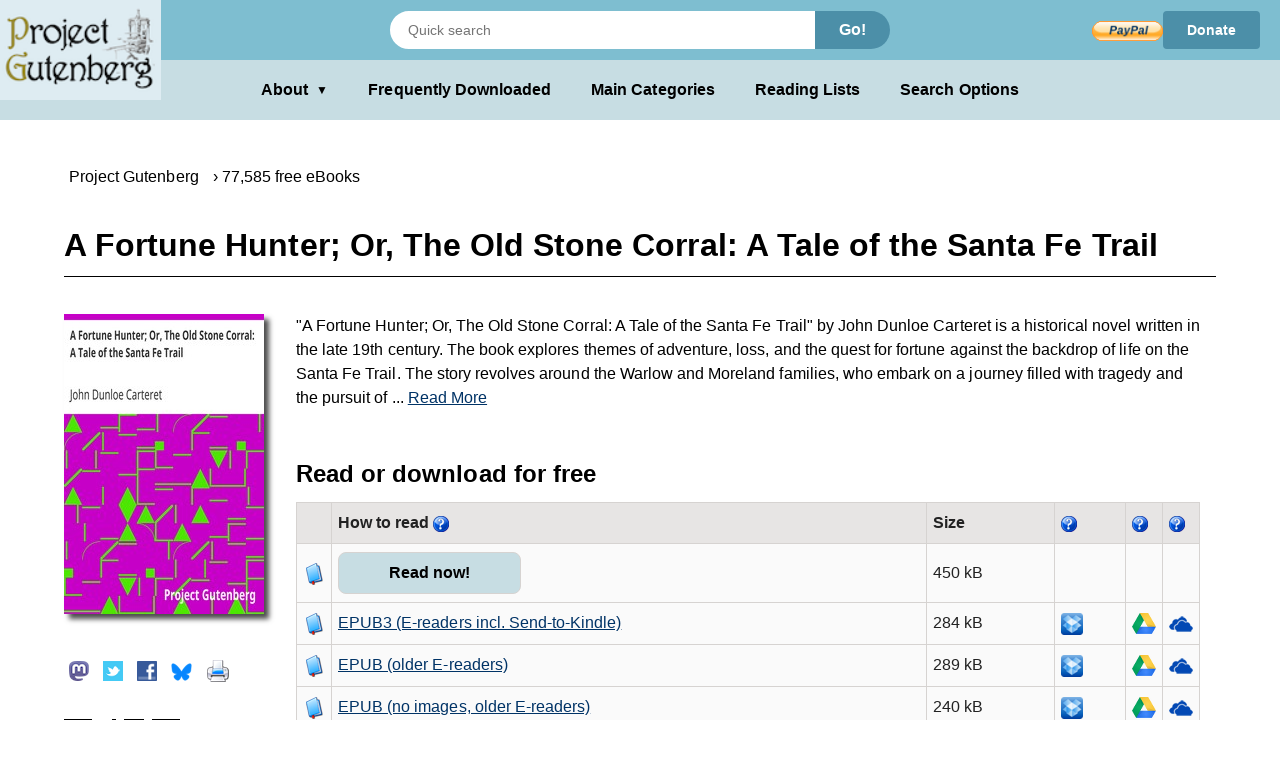

--- FILE ---
content_type: text/html;charset=utf-8
request_url: https://www.gutenberg.org/ebooks/40546
body_size: 6482
content:
<!DOCTYPE html>
<!--
DON'T USE THIS PAGE FOR SCRAPING.
Seriously. You'll only get your IP blocked.
Read https://www.gutenberg.org/feeds/ to learn how to download Project
Gutenberg metadata much faster than by scraping.
--><html lang="en">




<script type="text/javascript">//
var noprint_display_styles = [];
var noprint_elements = document.getElementsByClassName("noprint");
var noscreen_elements = document.getElementsByClassName("noscreen");
addEventListener('beforeprint', (e) => {
for(let ele of noprint_elements) {
noprint_display_styles.push(ele.style.display);
ele.style.display = "none";
}
for(let _ele of noscreen_elements) {
_ele.style.display = "block";
}
});
addEventListener('afterprint', (e) => {
for(let i = 0; i < noprint_elements.length; i++) {
noprint_elements[i].style.display = noprint_display_styles[i];
}
for(let j = 0; j < noscreen_elements.length; j++) {
noscreen_elements[j].style.display = "none";
}
noprint_display_styles = [];
});
//</script>
<head>
<style>
.icon   { background: transparent url(/pics/sprite.png) 0 0 no-repeat; }
.page_content a.subtle_link:link {color:currentColor; text-decoration: none;}
.page_content a.subtle_link:hover {color:#003366}
</style>
<link rel="stylesheet" type="text/css" href="/gutenberg/pg-desktop-one.css?v=1.1">
<link rel="stylesheet" type="text/css" href="/gutenberg/style2.css?v=1.8">
<link rel="stylesheet" type="text/css" href="/gutenberg/new_nav.css?v=1.6">
<link rel="stylesheet" type="text/css" href="/gutenberg/search_options.css?v=1">
<script>//
var canonical_url   = "http://www.gutenberg.org/ebooks/40546";
var lang            = "en";
var msg_load_more   = "Load More Results…";
var page_mode       = "screen";
var dialog_title    = "";
var dialog_message  = "";
//</script>
<link rel="shortcut icon" href="/gutenberg/favicon.ico">
<link rel="canonical" href="http://www.gutenberg.org/ebooks/40546">
<link rel="search" type="application/opensearchdescription+xml" title="Search Project Gutenberg" href="https://www.gutenberg.org/catalog/osd-books.xml">
<link rel="alternate nofollow" type="application/atom+xml;profile=opds-catalog" title="OPDS feed" href="/ebooks/40546.opds">
<link rel="apple-touch-icon" href="/gutenberg/apple-icon.png">
<meta name="viewport" content="width=device-width">
<meta http-equiv="Content-Type" content="text/html; charset=UTF-8">
<meta http-equiv="default-style" content="text/css">
<meta name="title" content="A Fortune Hunter; Or, The Old Stone Corral: A Tale of the Santa Fe Trail">
<meta name="description" content="Free kindle book and epub digitized and proofread by volunteers.">
<meta name="keywords" content="ebook, ebooks, free ebooks, free books, book, books, audio books">
<meta name="classification" content="public">
<meta property="og:title" content="A Fortune Hunter; Or, The Old Stone Corral: A Tale of the Santa Fe Trail">
<meta property="og:description" content="Free kindle book and epub digitized and proofread by volunteers.">
<meta property="og:type" content="book">
<meta property="og:image" content="https://www.gutenberg.org/cache/epub/40546/pg40546.cover.medium.jpg">
<meta property="og:url" content="http://www.gutenberg.org/ebooks/40546">
<meta property="og:site_name" content="Project Gutenberg">
<meta property="fb:app_id" content="115319388529183">
<meta name="twitter:card" content="summary">
<meta name="twitter:site" content="@gutenberg_new">
<meta name="twitter:image" content="https://www.gutenberg.org/cache/epub/40546/pg40546.cover.medium.jpg">
<meta name="twitter:image:alt" content="book cover image">
<title>A Fortune Hunter; Or, The Old Stone Corral: A Tale of the Santa Fe Trail | Project Gutenberg</title>
<link rel="alternate nofollow" type="application/rdf+xml" href="/ebooks/40546.rdf">
<style>
.qrcode { background: transparent url(/cache/epub/40546/pg40546.qrcode.png) 0 0 no-repeat; }
</style>
<meta name="google" content="notranslate">
</head>
<body class="bibrec_page">
<div class="container">
<header class="noprint">
<input type="radio" name="toggle" id="search-toggle" style="display: none">
<input type="radio" name="toggle" id="search-close" style="display: none">
<input type="checkbox" id="about-toggle" style="display: none">
<div class="logo-container">
<a href="#content" class="visually-hidden focusable skip-link">
Skip to main content
</a>
<a id="main_logo" href="/" class="no-hover">
<img src="/gutenberg/pg-logo-129x80.png" alt="Project Gutenberg" draggable="false">
</a>
</div>
<div class="top-header">
<form class="search-form" method="get" action="/ebooks/search/" accept-charset="utf-8">
<label for="search-toggle" class="search-icon-btn" aria-label="Open Search">
<svg class="search-icon" viewBox="0 0 24 24" fill="currentColor" width="1em" height="1em">
<path d="M15.5 14h-.79l-.28-.27a6.5 6.5 0 0 0 1.48-5.34c-.47-2.78-2.79-5-5.59-5.34a6.505 6.505 0 0 0-7.27 7.27c.34 2.8 2.56 5.12 5.34 5.59a6.5 6.5 0 0 0 5.34-1.48l.27.28v.79l5 4.99L20.49 19l-4.99-5zm-6 0C7.01 14 5 11.99 5 9.5S7.01 5 9.5 5 14 7.01 14 9.5 11.99 14 9.5 14z"></path>
<path d="M0 0h24v24H0z" fill="none"></path>
</svg>
</label>
<label for="search-close" class="search-close-btn" aria-label="Close Search">X</label>
<input type="text" class="search-input" name="query" placeholder="Quick search" aria-label="Search books">
<button type="submit" class="search-button">Go!</button>
</form>
<div class="donate-container">
<form class="donatelink" action="https://www.paypal.com/cgi-bin/webscr" method="post" target="new">
<input type="hidden" name="cmd" value="_s-xclick">
<input type="hidden" name="hosted_button_id" value="XKAL6BZL3YPSN">
<input class="donbtn" type="image" src="/pics/en_US.gif" name="submit" alt="Donate via PayPal">
</form>
<a href="/donate/" class="donate-link"> Donate </a>
</div>
</div>
<label for="about-toggle" class="dropdown-overlay"></label>
<div class="lower-header">
<div class="dropdown" tabindex="0">
<label for="about-toggle" class="dropdown-button" aria-haspopup="true">About<span aria-hidden="true" class="dropdown-icon">▼</span></label>
<div class="dropdown-content">
<a href="/about/">About Project Gutenberg </a>
<a href="/about/contact_information.html">Contact Us</a>
<a href="/about/background/">History &amp; Philosophy</a>
<a href="/help/mobile.html">Kindle &amp; eReaders</a>
<a href="/help/">Help Pages</a>
<a href="/ebooks/offline_catalogs.html">Offline Catalogs</a>
<a href="/donate/">Donate</a>
</div>
</div>
<div class="main-links">
<a href="/browse/scores/top" class="link-freq-downloaded">Frequently Downloaded</a>
<a href="/ebooks/categories" class="link-main-categories">Main Categories</a>
<a href="/ebooks/bookshelf/" class="link-reading-lists">Reading Lists</a>
<a href="/ebooks/" class="link-advanced-search">Search Options</a>
</div>
</div>
<div class="tertiary-header">
<a href="/browse/scores/top" class="tertiary-link link-freq-downloaded">Frequently Downloaded</a>
<a href="/ebooks/categories" class="tertiary-link link-main-categories">Main Categories</a>
</div>
</header>
<div class="page_content" id="content" itemscope="itemscope" itemtype="http://schema.org/Book">
<div class="breadcrumbs noprint">
<ul itemscope="itemscope" itemtype="https://schema.org/BreadcrumbList">
<li class="breadcrumb first" itemprop="itemListElement" itemscope="itemscope" itemtype="https://schema.org/ListItem">
<span class="breadcrumb-separator"></span>
<a href="/" title="Go to the Main page." itemprop="item" typeof="WebPage"><span itemprop="name">Project Gutenberg</span></a><meta itemprop="position" content="0">
</li>
<li class="breadcrumb next" itemprop="itemListElement" itemscope="itemscope" itemtype="https://schema.org/ListItem">
<span class="breadcrumb-separator"></span>
<a href="/ebooks/" title="Start a new search." itemprop="item" typeof="WebPage"><span itemprop="name">77,585 free eBooks</span></a><meta itemprop="position" content="1">
</li>
</ul>
</div>
<!-- book title -->
<h1 itemprop="name" id="book_title">A Fortune Hunter; Or, The Old Stone Corral: A Tale of the Santa Fe Trail</h1>
<div class="page-body">
<div property="dcterms:publisher" itemprop="publisher" content="Project Gutenberg"></div>
<div itemprop="bookFormat" content="EBook"></div>
<div id="cover-social-wrapper">
<div id="cover">
<a href="/cache/epub/40546/pg40546-images.html" title="Read Now!">
<img class="cover-art" src="https://www.gutenberg.org/cache/epub/40546/pg40546.cover.medium.jpg" title="Book Cover" alt="" itemprop="image">
</a>
</div>
<div id="social" class="noprint">
<ul>
<li>
<!-- toot without javascript -->
<div class="social-button masto-share-button">
<a href="https://toot.kytta.dev/?text=Free%20book%20at%20Project%20Gutenberg%3A%20A%20Fortune%20Hunter%3B%20Or%2C%20The%20Old%20Stone%20Corral%3A%20A%20Tale%20of%20the%20Santa%20Fe%20Trail%20http%3A%2F%2Fwww.gutenberg.org%2Febooks%2F40546" title="Share on Mastodon" onclick="open_share_popup(this.href, this.target, 640, 320)" target="_top">
<span class="icon icon_masto"></span>
</a>
</div>
</li>
<li>
<!-- tweet without javascript -->
<div class="social-button twitter-share-button">
<a href="https://twitter.com/share?url=http%3A%2F%2Fwww.gutenberg.org%2Febooks%2F40546&amp;text=A%20Fortune%20Hunter%3B%20Or%2C%20The%20Old%20Stone%20Corral%3A%20A%20Tale%20of%20the%20Santa%20Fe%20Trail&amp;count=none&amp;lang=en&amp;related=gutenberg_new%3AProject%20Gutenberg%20New%20Books" title="Share on Twitter" onclick="open_share_popup(this.href, this.target, 640, 320)" target="_top">
<span class="icon icon_twitter"></span>
</a>
</div>
</li>
<li>
<div class="social-button fb-share-button">
<a href="https://www.facebook.com/sharer.php?u=http%3A%2F%2Fwww.gutenberg.org%2Febooks%2F40546" title="Share on Facebook" onclick="open_share_popup(this.href, this.target, 640, 320)" target="_top">
<span class="icon icon_facebook"></span>
</a>
</div>
</li>
<li>
<!-- toot without javascript -->
<div class="social-button bsky-share-button">
<a href="https://bsky.app/intent/compose?text=Free%20book%20at%20Project%20Gutenberg%3A%20A%20Fortune%20Hunter%3B%20Or%2C%20The%20Old%20Stone%20Corral%3A%20A%20Tale%20of%20the%20Santa%20Fe%20Trail%20http%3A%2F%2Fwww.gutenberg.org%2Febooks%2F40546" title="Share on Bluesky" onclick="open_share_popup(this.href, this.target, 640, 320)" target="_top">
<span class="icon icon_bsky"></span>
</a>
</div>
</li>
<li>
<a onclick="setTimeout(function() {window.print();}, 0)" title="Print this page">
<span class="icon icon_print"></span>
</a>
</li>
</ul>
</div>
<div id="qr">
<span class="qrcode qrcode-desktop" title="Scan QR Code for this page."></span>
</div>
</div>
<div id="tabs-wrapper">
<div id="tabs">
<div id="download">
<!-- Display the summary with toggling functionality -->
<div class="summary-text-container">
<span class="readmore-container">
<!-- Always visible content -->
"A Fortune Hunter; Or, The Old Stone Corral: A Tale of the Santa Fe Trail" by John Dunloe Carteret is a historical novel written in the late 19th century. The book explores themes of adventure, loss, and the quest for fortune against the backdrop of life on the Santa Fe Trail. The story revolves around the Warlow and Moreland families, who embark on a journey filled with tragedy and the pursuit of
<!-- Hidden checkbox to control the toggle -->
<input type="checkbox" id="toggle" class="toggle" style="display:none;">
<!-- Clickable label to show more -->
<label for="toggle" class="readmore">
... <span id="read_more"> Read More</span>
</label>
<!-- The extra text that is initially hidden -->
<span class="toggle-content">
stolen treasure. At the start of the narrative, the characters contemplate the tranquil yet haunting landscape surrounding the Old Stone Corral, a site tied to a tragic massacre that claimed the lives of many. Among these characters are young Clifford and Maud, who express sorrow over the past in which Bruce Walraven and his bride Ivarene were said to have perished. The malevolent history of the locale slowly unfurls as they consider the possibility of hidden treasure connected to these tragic events. Their new beginning in this prairie valley is layered with a sense of foreboding as they are drawn into the tales of their fathers, setting the stage for a blend of nostalgia and adventure that frames their journey ahead. (This is an automatically generated summary.)
</span>
<!-- Clickable label to show less -->
<label for="toggle" class="showless"> Show Less</label>
</span>
</div>
<div about="[ebook:40546]" rel="dcterms:hasFormat">
<h2 id="download_options_header">Read or download for free </h2>
<table class="files" id="download_options_table">
<colgroup>
<col class="narrow">
<col>
<col>
<col>
<col class="narrow noprint">
<col class="narrow noprint">
<col class="narrow noprint">
</colgroup>
<tr>
<th></th>
<th> How to read <span>
<a href="/help/bibliographic_record.html#format" title="Information about format."><span class="icon icon_help noprint"></span></a>
</span></th>
<th class="noscreen">Url</th>
<th class="right">Size</th>
<th class="noprint"><span>
<a href="/help/bibliographic_record.html#Dropbox" title="Information about Dropbox."><span class="icon icon_help noprint"></span></a>
</span></th>
<th class="noprint"><span>
<a href="/help/bibliographic_record.html#Google_Drive" title="Information about Google Drive."><span class="icon icon_help noprint"></span></a>
</span></th>
<th class="noprint"><span>
<a href="/help/bibliographic_record.html#OneDrive" title="Information about OneDrive."><span class="icon icon_help noprint"></span></a>
</span></th>
</tr>
<tr class="even" about="https://www.gutenberg.org/ebooks/40546.html.images" typeof="pgterms:file">
<td><span class="icon icon_book"></span></td>
<td property="dcterms:format" content="text/html" datatype="dcterms:IMT" class="unpadded icon_save"><a href="/ebooks/40546.html.images" type="text/html" class="link read_html" title="Read online">Read now!</a></td>
<td class="noscreen">https://www.gutenberg.org/ebooks/40546.html.images</td>
<td class="right" property="dcterms:extent" content="460539">450 kB</td>
<td class="noprint">
</td>
<td class="noprint">
</td>
<td class="noprint">
</td>
</tr><tr class="even" about="https://www.gutenberg.org/ebooks/40546.epub3.images" typeof="pgterms:file">
<td><span class="icon icon_book"></span></td>
<td property="dcterms:format" content="application/epub+zip" datatype="dcterms:IMT" class="unpadded icon_save"><a href="/ebooks/40546.epub3.images" type="application/epub+zip" class="link " title="Download">EPUB3 (E-readers incl. Send-to-Kindle)</a></td>
<td class="noscreen">https://www.gutenberg.org/ebooks/40546.epub3.images</td>
<td class="right" property="dcterms:extent" content="290493">284 kB</td>
<td class="noprint">
<a href="/ebooks/send/dropbox/40546.epub3.images" title="Send to Dropbox." rel="nofollow"><span class="icon icon_dropbox"></span></a>
</td>
<td class="noprint">
<a href="/ebooks/send/gdrive/40546.epub3.images" title="Send to Google Drive." rel="nofollow"><span class="icon icon_gdrive"></span></a>
</td>
<td class="noprint">
<a href="/ebooks/send/msdrive/40546.epub3.images" title="Send to OneDrive." rel="nofollow"><span class="icon icon_msdrive"></span></a>
</td>
</tr><tr class="odd" about="https://www.gutenberg.org/ebooks/40546.epub.images" typeof="pgterms:file">
<td><span class="icon icon_book"></span></td>
<td property="dcterms:format" content="application/epub+zip" datatype="dcterms:IMT" class="unpadded icon_save"><a href="/ebooks/40546.epub.images" type="application/epub+zip" class="link " title="Download">EPUB (older E-readers)</a></td>
<td class="noscreen">https://www.gutenberg.org/ebooks/40546.epub.images</td>
<td class="right" property="dcterms:extent" content="296252">289 kB</td>
<td class="noprint">
<a href="/ebooks/send/dropbox/40546.epub.images" title="Send to Dropbox." rel="nofollow"><span class="icon icon_dropbox"></span></a>
</td>
<td class="noprint">
<a href="/ebooks/send/gdrive/40546.epub.images" title="Send to Google Drive." rel="nofollow"><span class="icon icon_gdrive"></span></a>
</td>
<td class="noprint">
<a href="/ebooks/send/msdrive/40546.epub.images" title="Send to OneDrive." rel="nofollow"><span class="icon icon_msdrive"></span></a>
</td>
</tr><tr class="even" about="https://www.gutenberg.org/ebooks/40546.epub.noimages" typeof="pgterms:file">
<td><span class="icon icon_book"></span></td>
<td property="dcterms:format" content="application/epub+zip" datatype="dcterms:IMT" class="unpadded icon_save"><a href="/ebooks/40546.epub.noimages" type="application/epub+zip" class="link " title="Download">EPUB (no images, older E-readers)</a></td>
<td class="noscreen">https://www.gutenberg.org/ebooks/40546.epub.noimages</td>
<td class="right" property="dcterms:extent" content="245778">240 kB</td>
<td class="noprint">
<a href="/ebooks/send/dropbox/40546.epub.noimages" title="Send to Dropbox." rel="nofollow"><span class="icon icon_dropbox"></span></a>
</td>
<td class="noprint">
<a href="/ebooks/send/gdrive/40546.epub.noimages" title="Send to Google Drive." rel="nofollow"><span class="icon icon_gdrive"></span></a>
</td>
<td class="noprint">
<a href="/ebooks/send/msdrive/40546.epub.noimages" title="Send to OneDrive." rel="nofollow"><span class="icon icon_msdrive"></span></a>
</td>
</tr><tr class="odd" about="https://www.gutenberg.org/ebooks/40546.kf8.images" typeof="pgterms:file">
<td><span class="icon icon_book"></span></td>
<td property="dcterms:format" content="application/x-mobipocket-ebook" datatype="dcterms:IMT" class="unpadded icon_save"><a href="/ebooks/40546.kf8.images" type="application/x-mobipocket-ebook" class="link " title="Download">Kindle</a></td>
<td class="noscreen">https://www.gutenberg.org/ebooks/40546.kf8.images</td>
<td class="right" property="dcterms:extent" content="600323">586 kB</td>
<td class="noprint">
<a href="/ebooks/send/dropbox/40546.kf8.images" title="Send to Dropbox." rel="nofollow"><span class="icon icon_dropbox"></span></a>
</td>
<td class="noprint">
<a href="/ebooks/send/gdrive/40546.kf8.images" title="Send to Google Drive." rel="nofollow"><span class="icon icon_gdrive"></span></a>
</td>
<td class="noprint">
<a href="/ebooks/send/msdrive/40546.kf8.images" title="Send to OneDrive." rel="nofollow"><span class="icon icon_msdrive"></span></a>
</td>
</tr><tr class="even" about="https://www.gutenberg.org/ebooks/40546.kindle.images" typeof="pgterms:file">
<td><span class="icon icon_book"></span></td>
<td property="dcterms:format" content="application/x-mobipocket-ebook" datatype="dcterms:IMT" class="unpadded icon_save"><a href="/ebooks/40546.kindle.images" type="application/x-mobipocket-ebook" class="link " title="Download">older Kindles</a></td>
<td class="noscreen">https://www.gutenberg.org/ebooks/40546.kindle.images</td>
<td class="right" property="dcterms:extent" content="570888">558 kB</td>
<td class="noprint">
<a href="/ebooks/send/dropbox/40546.kindle.images" title="Send to Dropbox." rel="nofollow"><span class="icon icon_dropbox"></span></a>
</td>
<td class="noprint">
<a href="/ebooks/send/gdrive/40546.kindle.images" title="Send to Google Drive." rel="nofollow"><span class="icon icon_gdrive"></span></a>
</td>
<td class="noprint">
<a href="/ebooks/send/msdrive/40546.kindle.images" title="Send to OneDrive." rel="nofollow"><span class="icon icon_msdrive"></span></a>
</td>
</tr><tr class="even" about="https://www.gutenberg.org/ebooks/40546.txt.utf-8" typeof="pgterms:file">
<td><span class="icon icon_book"></span></td>
<td property="dcterms:format" content="text/plain; charset=us-ascii" datatype="dcterms:IMT" class="unpadded icon_save"><a href="/ebooks/40546.txt.utf-8" type="text/plain; charset=us-ascii" class="link " title="Download">Plain Text UTF-8</a></td>
<td class="noscreen">https://www.gutenberg.org/ebooks/40546.txt.utf-8</td>
<td class="right" property="dcterms:extent" content="437294">427 kB</td>
<td class="noprint">
</td>
<td class="noprint">
</td>
<td class="noprint">
</td>
</tr><tr class="odd" about="https://www.gutenberg.org/cache/epub/40546/pg40546-h.zip" typeof="pgterms:file">
<td><span class="icon icon_book"></span></td>
<td property="dcterms:format" content="application/zip" datatype="dcterms:IMT" class="unpadded icon_save"><a href="/cache/epub/40546/pg40546-h.zip" type="application/zip" class="link " title="Download">Download HTML (zip)</a></td>
<td class="noscreen">https://www.gutenberg.org/cache/epub/40546/pg40546-h.zip</td>
<td class="right" property="dcterms:extent" content="282031">275 kB</td>
<td class="noprint">
</td>
<td class="noprint">
</td>
<td class="noprint">
</td>
</tr>
<tr class="even">
<td><span class="icon icon_folder"></span></td>
<td colspan="5"><span class="small">
There may be <a class="subtle_link" rel="nofollow" href="/files/40546/">more files</a> related to this item.</span></td>
</tr>
</table>
</div>
</div> <!-- download -->
<div id="more_stuff">
<h2 class="header middle_section_header">Similar Books</h2>
<div class="grayed noprint navlink">
<!-- Similar Books Links -->
<a rel="nofollow" href="/ebooks/40546/also/" accesskey="1" class="similar-books-link">
<span class="cell leftcell">
<span class="icon icon_suggestion"></span>
</span>
<span class="cell content">
<span class="title">Readers also downloaded…</span>
</span>
<span class="hstrut"></span>
</a>
</div>
<div class="grayed navlink">
<!-- Similar Books Links -->
<a rel="nofollow" href="/ebooks/bookshelf/635" accesskey="2" class="similar-books-link">
<span class="cell leftcell">
<span class="icon icon_bookshelf"></span>
</span>
<span class="cell content">
<span class="title">In Category: Historical Novels</span>
</span>
<span class="hstrut"></span>
</a>
</div>
<div class="grayed navlink">
<!-- Similar Books Links -->
<a rel="nofollow" href="/ebooks/bookshelf/644" accesskey="3" class="similar-books-link">
<span class="cell leftcell">
<span class="icon icon_bookshelf"></span>
</span>
<span class="cell content">
<span class="title">In Category: Adventure</span>
</span>
<span class="hstrut"></span>
</a>
</div>
<div class="grayed navlink">
<!-- Similar Books Links -->
<a rel="nofollow" href="/ebooks/bookshelf/645" accesskey="4" class="similar-books-link">
<span class="cell leftcell">
<span class="icon icon_bookshelf"></span>
</span>
<span class="cell content">
<span class="title">In Category: Novels</span>
</span>
<span class="hstrut"></span>
</a>
</div>
</div> <!-- more stuff -->
<div id="bibrec">
<div typeof="pgterms:ebook" about="[ebook:40546]">
<h2 id="about_book_header">About this eBook <span>
<a href="/help/bibliographic_record.html#Table:_Bibliographic_Record" title="Information about Table: Bibliographic Record."><span class="icon icon_help noprint"></span></a>
</span></h2>
<table class="bibrec" id="about_book_table">
<colgroup>
<col class="narrow">
<col>
</colgroup>
<tr>
<th>Author</th>
<td>
<a href="/ebooks/author/40686" rel="marcrel:aut" about="/authors/40686" typeof="pgterms:agent" itemprop="creator">Carteret, John Dunloe</a></td>
</tr>
<tr>
<th>LoC No.</th>
<td>
<a class="external" href="http://lccn.loc.gov/06020173" title="Look up this book in the Library of Congress catalog.">06020173 <span class="icon icon_external_link"></span></a>
</td>
</tr><tr>
<th>Title</th>
<td itemprop="headline">
A Fortune Hunter; Or, The Old Stone Corral: A Tale of the Santa Fe Trail
</td>
</tr><tr>
<th>Credits</th>
<td>
E-text prepared by sp1nd, Mary Meehan, and the Online Distributed Proofreading Team (<a href="https://www.pgdp.net)">www.pgdp.net)</a> from page images generously made available by Internet Archive (<a href="https://archive.org)">archive.org)</a>
</td>
</tr><tr>
<th>Reading Level</th>
<td>
Reading ease score: 64.1 (8th &amp; 9th grade). Neither easy nor difficult to read.
</td>
</tr>
<tr property="dcterms:language" datatype="dcterms:RFC4646" itemprop="inLanguage" content="en">
<th>Language</th>
<td>English</td>
</tr>
<tr property="dcterms:subject" datatype="dcterms:LCC" content="PS">
<th>LoC Class</th>
<td>
<a href="/ebooks/search/?query=lcc.ps">PS: Language and Literatures: American and Canadian literature</a>
</td>
</tr>
<tr>
<th>Subject</th>
<td property="dcterms:subject" datatype="dcterms:LCSH">
<a class="block" href="/ebooks/subject/15182">
Santa Fe National Historic Trail -- Fiction
</a>
</td>
</tr>
<tr>
<th>Category</th>
<td property="dcterms:type" datatype="dcterms:DCMIType">Text</td>
</tr>
<tr>
<th>EBook-No.</th>
<td>40546</td>
</tr>
<tr property="dcterms:issued" datatype="xsd:date" content="2024-10-23">
<th>Release Date</th>
<td itemprop="datePublished">Aug 20, 2012</td>
</tr>
<tr property="dcterms:modified" datatype="xsd:date" content="2012-08-20T00:00:00+00:00">
<th>Most Recently Updated</th>
<td itemprop="dateModified">Oct 23, 2024</td>
</tr>
<tr>
<th>Copyright Status</th>
<td property="dcterms:rights">Public domain in the USA.</td>
</tr>
<tr>
<th>Downloads</th>
<td itemprop="interactionCount">246 downloads in the last 30 days.</td>
</tr>
<tr itemprop="offers" itemscope="itemscope" itemtype="http://schema.org/Offer">
<td colspan="2">
<span itemprop="priceCurrency" content="USD"></span>
<span itemprop="price" content="$0.00">
<em>Project Gutenberg eBooks are always free!</em>
</span>
<span itemprop="availability" content="In Stock">
<a href="http://schema.org/InStock"></a>
</span>
</td>
</tr>
</table>
</div>
</div>
</div>
</div>
</div>
</div>
<div id="dialog" class="hidden">
</div>
</div>
<div class="footer">
<footer>
<ul>
<li>
<a href="/about/" title="About Project Gutenberg">About Project Gutenberg</a>
</li>
<li>
<a href="/policy/privacy_policy.html" title="Privacy Policy">Privacy policy</a>
</li>
<li>
<a href="/policy/permission.html" title="Permissions, Licensing and other Common Requests">Permissions</a>
</li>
<li>
<a href="/policy/terms_of_use.html" title="Terms of Use">Terms of Use</a>
</li>
<li>
<a href="/about/contact_information.html" title="How to contact Project Gutenberg">Contact Us</a>
</li>
<li><a href="/help/" title="Help, How-To, Procedures, Guidance and Information">Help</a></li>
</ul>
<a href="https://www.ibiblio.org/" title="Project Gutenberg is hosted by ibiblio">
<img src="/gutenberg/ibiblio-logo.png" alt="ibiblio" width="110" height="32">
</a>
</footer>
</div>
</body>
</html>